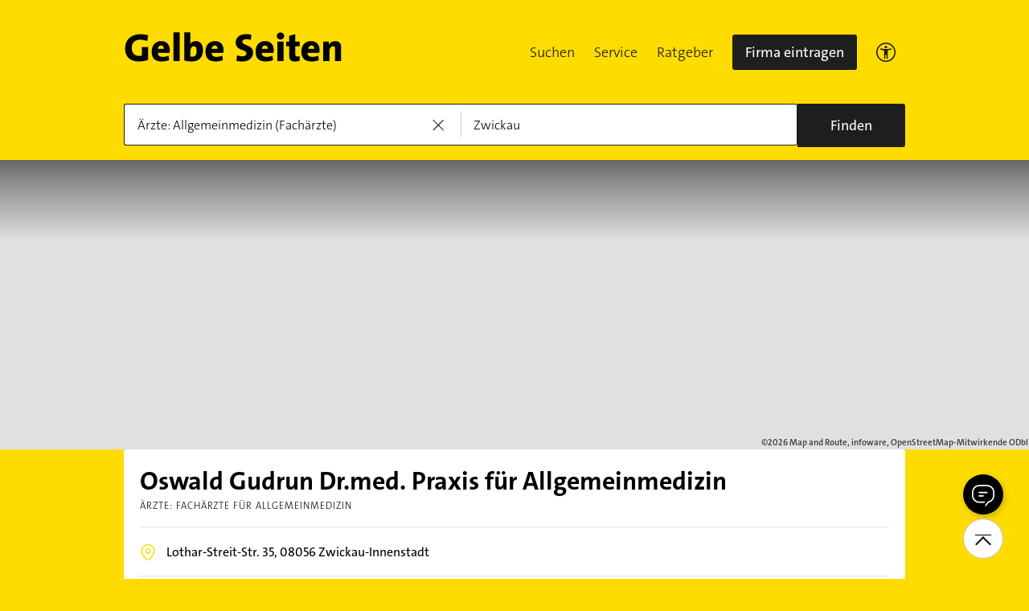

--- FILE ---
content_type: image/svg+xml
request_url: https://www.gelbeseiten.de/webgs/icons/ic-x.svg
body_size: -548
content:
<svg xmlns="http://www.w3.org/2000/svg" width="16" height="16" viewBox="0 0 16 16"><path d="M15.333.667L.667 15.333m0-14.666l14.666 14.666" fill="none" fill-rule="evenodd" stroke="#111" stroke-linecap="round" stroke-linejoin="round"></path></svg>


--- FILE ---
content_type: image/svg+xml
request_url: https://www.gelbeseiten.de/webgs/icons/ic-chatlight.svg
body_size: -171
content:
<svg xmlns="http://www.w3.org/2000/svg" width="24" height="23" viewBox="0 0 24 23">
    <g fill="none" fill-rule="evenodd">
        <g fill="#FFF" fill-rule="nonzero">
            <g>
                <g>
                    <path d="M16.021 8.907H7.793c-.401 0-.726-.325-.726-.726 0-.402.325-.727.726-.727h8.228c.402 0 .727.325.727.727 0 .4-.325.726-.727.726zM12.002 12.487H7.793c-.401 0-.726-.325-.726-.726 0-.401.325-.726.726-.726h4.209c.4 0 .726.325.726.726 0 .4-.325.726-.726.726z" transform="translate(-1163 -973) translate(1033 960) translate(130 13)"/>
                    <path d="M15.981.014H8.02C3.591.014.001 3.604.001 8.032v3.172c0 4.429 3.59 8.019 8.018 8.019h5.185l1.115-1.453h-6.3c-3.62 0-6.566-2.945-6.566-6.566V8.032c0-3.62 2.946-6.566 6.566-6.566h7.962c3.62 0 6.566 2.946 6.566 6.566v3.172c0 3.236-2.353 5.93-5.437 6.467l-2.986 3.896c-.244.318-.184.774.134 1.019.131.1.287.15.441.15.218 0 .434-.098.577-.284l2.667-3.472c3.48-.876 6.056-4.024 6.056-7.776V8.032C24 3.604 20.41.014 15.981.014z" transform="translate(-1163 -973) translate(1033 960) translate(130 13)"/>
                </g>
            </g>
        </g>
    </g>
</svg>
